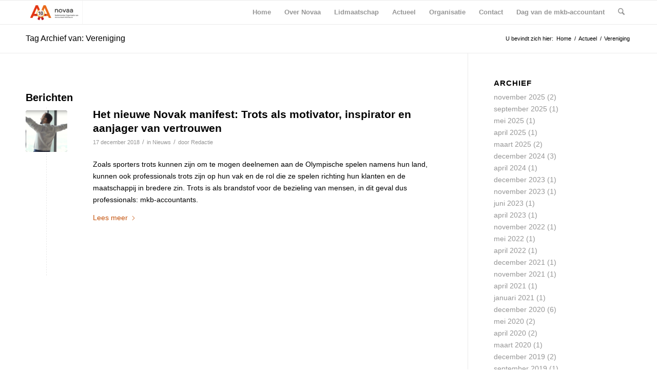

--- FILE ---
content_type: text/html; charset=utf-8
request_url: https://www.google.com/recaptcha/api2/anchor?ar=1&k=6Lc3P1gjAAAAAJu1gPVsqQQdO4fnOnAX9DpQ1hzM&co=aHR0cHM6Ly9ub3ZhYS5udTo0NDM.&hl=nl&v=N67nZn4AqZkNcbeMu4prBgzg&size=invisible&anchor-ms=20000&execute-ms=30000&cb=aibsgucd26cv
body_size: 48595
content:
<!DOCTYPE HTML><html dir="ltr" lang="nl"><head><meta http-equiv="Content-Type" content="text/html; charset=UTF-8">
<meta http-equiv="X-UA-Compatible" content="IE=edge">
<title>reCAPTCHA</title>
<style type="text/css">
/* cyrillic-ext */
@font-face {
  font-family: 'Roboto';
  font-style: normal;
  font-weight: 400;
  font-stretch: 100%;
  src: url(//fonts.gstatic.com/s/roboto/v48/KFO7CnqEu92Fr1ME7kSn66aGLdTylUAMa3GUBHMdazTgWw.woff2) format('woff2');
  unicode-range: U+0460-052F, U+1C80-1C8A, U+20B4, U+2DE0-2DFF, U+A640-A69F, U+FE2E-FE2F;
}
/* cyrillic */
@font-face {
  font-family: 'Roboto';
  font-style: normal;
  font-weight: 400;
  font-stretch: 100%;
  src: url(//fonts.gstatic.com/s/roboto/v48/KFO7CnqEu92Fr1ME7kSn66aGLdTylUAMa3iUBHMdazTgWw.woff2) format('woff2');
  unicode-range: U+0301, U+0400-045F, U+0490-0491, U+04B0-04B1, U+2116;
}
/* greek-ext */
@font-face {
  font-family: 'Roboto';
  font-style: normal;
  font-weight: 400;
  font-stretch: 100%;
  src: url(//fonts.gstatic.com/s/roboto/v48/KFO7CnqEu92Fr1ME7kSn66aGLdTylUAMa3CUBHMdazTgWw.woff2) format('woff2');
  unicode-range: U+1F00-1FFF;
}
/* greek */
@font-face {
  font-family: 'Roboto';
  font-style: normal;
  font-weight: 400;
  font-stretch: 100%;
  src: url(//fonts.gstatic.com/s/roboto/v48/KFO7CnqEu92Fr1ME7kSn66aGLdTylUAMa3-UBHMdazTgWw.woff2) format('woff2');
  unicode-range: U+0370-0377, U+037A-037F, U+0384-038A, U+038C, U+038E-03A1, U+03A3-03FF;
}
/* math */
@font-face {
  font-family: 'Roboto';
  font-style: normal;
  font-weight: 400;
  font-stretch: 100%;
  src: url(//fonts.gstatic.com/s/roboto/v48/KFO7CnqEu92Fr1ME7kSn66aGLdTylUAMawCUBHMdazTgWw.woff2) format('woff2');
  unicode-range: U+0302-0303, U+0305, U+0307-0308, U+0310, U+0312, U+0315, U+031A, U+0326-0327, U+032C, U+032F-0330, U+0332-0333, U+0338, U+033A, U+0346, U+034D, U+0391-03A1, U+03A3-03A9, U+03B1-03C9, U+03D1, U+03D5-03D6, U+03F0-03F1, U+03F4-03F5, U+2016-2017, U+2034-2038, U+203C, U+2040, U+2043, U+2047, U+2050, U+2057, U+205F, U+2070-2071, U+2074-208E, U+2090-209C, U+20D0-20DC, U+20E1, U+20E5-20EF, U+2100-2112, U+2114-2115, U+2117-2121, U+2123-214F, U+2190, U+2192, U+2194-21AE, U+21B0-21E5, U+21F1-21F2, U+21F4-2211, U+2213-2214, U+2216-22FF, U+2308-230B, U+2310, U+2319, U+231C-2321, U+2336-237A, U+237C, U+2395, U+239B-23B7, U+23D0, U+23DC-23E1, U+2474-2475, U+25AF, U+25B3, U+25B7, U+25BD, U+25C1, U+25CA, U+25CC, U+25FB, U+266D-266F, U+27C0-27FF, U+2900-2AFF, U+2B0E-2B11, U+2B30-2B4C, U+2BFE, U+3030, U+FF5B, U+FF5D, U+1D400-1D7FF, U+1EE00-1EEFF;
}
/* symbols */
@font-face {
  font-family: 'Roboto';
  font-style: normal;
  font-weight: 400;
  font-stretch: 100%;
  src: url(//fonts.gstatic.com/s/roboto/v48/KFO7CnqEu92Fr1ME7kSn66aGLdTylUAMaxKUBHMdazTgWw.woff2) format('woff2');
  unicode-range: U+0001-000C, U+000E-001F, U+007F-009F, U+20DD-20E0, U+20E2-20E4, U+2150-218F, U+2190, U+2192, U+2194-2199, U+21AF, U+21E6-21F0, U+21F3, U+2218-2219, U+2299, U+22C4-22C6, U+2300-243F, U+2440-244A, U+2460-24FF, U+25A0-27BF, U+2800-28FF, U+2921-2922, U+2981, U+29BF, U+29EB, U+2B00-2BFF, U+4DC0-4DFF, U+FFF9-FFFB, U+10140-1018E, U+10190-1019C, U+101A0, U+101D0-101FD, U+102E0-102FB, U+10E60-10E7E, U+1D2C0-1D2D3, U+1D2E0-1D37F, U+1F000-1F0FF, U+1F100-1F1AD, U+1F1E6-1F1FF, U+1F30D-1F30F, U+1F315, U+1F31C, U+1F31E, U+1F320-1F32C, U+1F336, U+1F378, U+1F37D, U+1F382, U+1F393-1F39F, U+1F3A7-1F3A8, U+1F3AC-1F3AF, U+1F3C2, U+1F3C4-1F3C6, U+1F3CA-1F3CE, U+1F3D4-1F3E0, U+1F3ED, U+1F3F1-1F3F3, U+1F3F5-1F3F7, U+1F408, U+1F415, U+1F41F, U+1F426, U+1F43F, U+1F441-1F442, U+1F444, U+1F446-1F449, U+1F44C-1F44E, U+1F453, U+1F46A, U+1F47D, U+1F4A3, U+1F4B0, U+1F4B3, U+1F4B9, U+1F4BB, U+1F4BF, U+1F4C8-1F4CB, U+1F4D6, U+1F4DA, U+1F4DF, U+1F4E3-1F4E6, U+1F4EA-1F4ED, U+1F4F7, U+1F4F9-1F4FB, U+1F4FD-1F4FE, U+1F503, U+1F507-1F50B, U+1F50D, U+1F512-1F513, U+1F53E-1F54A, U+1F54F-1F5FA, U+1F610, U+1F650-1F67F, U+1F687, U+1F68D, U+1F691, U+1F694, U+1F698, U+1F6AD, U+1F6B2, U+1F6B9-1F6BA, U+1F6BC, U+1F6C6-1F6CF, U+1F6D3-1F6D7, U+1F6E0-1F6EA, U+1F6F0-1F6F3, U+1F6F7-1F6FC, U+1F700-1F7FF, U+1F800-1F80B, U+1F810-1F847, U+1F850-1F859, U+1F860-1F887, U+1F890-1F8AD, U+1F8B0-1F8BB, U+1F8C0-1F8C1, U+1F900-1F90B, U+1F93B, U+1F946, U+1F984, U+1F996, U+1F9E9, U+1FA00-1FA6F, U+1FA70-1FA7C, U+1FA80-1FA89, U+1FA8F-1FAC6, U+1FACE-1FADC, U+1FADF-1FAE9, U+1FAF0-1FAF8, U+1FB00-1FBFF;
}
/* vietnamese */
@font-face {
  font-family: 'Roboto';
  font-style: normal;
  font-weight: 400;
  font-stretch: 100%;
  src: url(//fonts.gstatic.com/s/roboto/v48/KFO7CnqEu92Fr1ME7kSn66aGLdTylUAMa3OUBHMdazTgWw.woff2) format('woff2');
  unicode-range: U+0102-0103, U+0110-0111, U+0128-0129, U+0168-0169, U+01A0-01A1, U+01AF-01B0, U+0300-0301, U+0303-0304, U+0308-0309, U+0323, U+0329, U+1EA0-1EF9, U+20AB;
}
/* latin-ext */
@font-face {
  font-family: 'Roboto';
  font-style: normal;
  font-weight: 400;
  font-stretch: 100%;
  src: url(//fonts.gstatic.com/s/roboto/v48/KFO7CnqEu92Fr1ME7kSn66aGLdTylUAMa3KUBHMdazTgWw.woff2) format('woff2');
  unicode-range: U+0100-02BA, U+02BD-02C5, U+02C7-02CC, U+02CE-02D7, U+02DD-02FF, U+0304, U+0308, U+0329, U+1D00-1DBF, U+1E00-1E9F, U+1EF2-1EFF, U+2020, U+20A0-20AB, U+20AD-20C0, U+2113, U+2C60-2C7F, U+A720-A7FF;
}
/* latin */
@font-face {
  font-family: 'Roboto';
  font-style: normal;
  font-weight: 400;
  font-stretch: 100%;
  src: url(//fonts.gstatic.com/s/roboto/v48/KFO7CnqEu92Fr1ME7kSn66aGLdTylUAMa3yUBHMdazQ.woff2) format('woff2');
  unicode-range: U+0000-00FF, U+0131, U+0152-0153, U+02BB-02BC, U+02C6, U+02DA, U+02DC, U+0304, U+0308, U+0329, U+2000-206F, U+20AC, U+2122, U+2191, U+2193, U+2212, U+2215, U+FEFF, U+FFFD;
}
/* cyrillic-ext */
@font-face {
  font-family: 'Roboto';
  font-style: normal;
  font-weight: 500;
  font-stretch: 100%;
  src: url(//fonts.gstatic.com/s/roboto/v48/KFO7CnqEu92Fr1ME7kSn66aGLdTylUAMa3GUBHMdazTgWw.woff2) format('woff2');
  unicode-range: U+0460-052F, U+1C80-1C8A, U+20B4, U+2DE0-2DFF, U+A640-A69F, U+FE2E-FE2F;
}
/* cyrillic */
@font-face {
  font-family: 'Roboto';
  font-style: normal;
  font-weight: 500;
  font-stretch: 100%;
  src: url(//fonts.gstatic.com/s/roboto/v48/KFO7CnqEu92Fr1ME7kSn66aGLdTylUAMa3iUBHMdazTgWw.woff2) format('woff2');
  unicode-range: U+0301, U+0400-045F, U+0490-0491, U+04B0-04B1, U+2116;
}
/* greek-ext */
@font-face {
  font-family: 'Roboto';
  font-style: normal;
  font-weight: 500;
  font-stretch: 100%;
  src: url(//fonts.gstatic.com/s/roboto/v48/KFO7CnqEu92Fr1ME7kSn66aGLdTylUAMa3CUBHMdazTgWw.woff2) format('woff2');
  unicode-range: U+1F00-1FFF;
}
/* greek */
@font-face {
  font-family: 'Roboto';
  font-style: normal;
  font-weight: 500;
  font-stretch: 100%;
  src: url(//fonts.gstatic.com/s/roboto/v48/KFO7CnqEu92Fr1ME7kSn66aGLdTylUAMa3-UBHMdazTgWw.woff2) format('woff2');
  unicode-range: U+0370-0377, U+037A-037F, U+0384-038A, U+038C, U+038E-03A1, U+03A3-03FF;
}
/* math */
@font-face {
  font-family: 'Roboto';
  font-style: normal;
  font-weight: 500;
  font-stretch: 100%;
  src: url(//fonts.gstatic.com/s/roboto/v48/KFO7CnqEu92Fr1ME7kSn66aGLdTylUAMawCUBHMdazTgWw.woff2) format('woff2');
  unicode-range: U+0302-0303, U+0305, U+0307-0308, U+0310, U+0312, U+0315, U+031A, U+0326-0327, U+032C, U+032F-0330, U+0332-0333, U+0338, U+033A, U+0346, U+034D, U+0391-03A1, U+03A3-03A9, U+03B1-03C9, U+03D1, U+03D5-03D6, U+03F0-03F1, U+03F4-03F5, U+2016-2017, U+2034-2038, U+203C, U+2040, U+2043, U+2047, U+2050, U+2057, U+205F, U+2070-2071, U+2074-208E, U+2090-209C, U+20D0-20DC, U+20E1, U+20E5-20EF, U+2100-2112, U+2114-2115, U+2117-2121, U+2123-214F, U+2190, U+2192, U+2194-21AE, U+21B0-21E5, U+21F1-21F2, U+21F4-2211, U+2213-2214, U+2216-22FF, U+2308-230B, U+2310, U+2319, U+231C-2321, U+2336-237A, U+237C, U+2395, U+239B-23B7, U+23D0, U+23DC-23E1, U+2474-2475, U+25AF, U+25B3, U+25B7, U+25BD, U+25C1, U+25CA, U+25CC, U+25FB, U+266D-266F, U+27C0-27FF, U+2900-2AFF, U+2B0E-2B11, U+2B30-2B4C, U+2BFE, U+3030, U+FF5B, U+FF5D, U+1D400-1D7FF, U+1EE00-1EEFF;
}
/* symbols */
@font-face {
  font-family: 'Roboto';
  font-style: normal;
  font-weight: 500;
  font-stretch: 100%;
  src: url(//fonts.gstatic.com/s/roboto/v48/KFO7CnqEu92Fr1ME7kSn66aGLdTylUAMaxKUBHMdazTgWw.woff2) format('woff2');
  unicode-range: U+0001-000C, U+000E-001F, U+007F-009F, U+20DD-20E0, U+20E2-20E4, U+2150-218F, U+2190, U+2192, U+2194-2199, U+21AF, U+21E6-21F0, U+21F3, U+2218-2219, U+2299, U+22C4-22C6, U+2300-243F, U+2440-244A, U+2460-24FF, U+25A0-27BF, U+2800-28FF, U+2921-2922, U+2981, U+29BF, U+29EB, U+2B00-2BFF, U+4DC0-4DFF, U+FFF9-FFFB, U+10140-1018E, U+10190-1019C, U+101A0, U+101D0-101FD, U+102E0-102FB, U+10E60-10E7E, U+1D2C0-1D2D3, U+1D2E0-1D37F, U+1F000-1F0FF, U+1F100-1F1AD, U+1F1E6-1F1FF, U+1F30D-1F30F, U+1F315, U+1F31C, U+1F31E, U+1F320-1F32C, U+1F336, U+1F378, U+1F37D, U+1F382, U+1F393-1F39F, U+1F3A7-1F3A8, U+1F3AC-1F3AF, U+1F3C2, U+1F3C4-1F3C6, U+1F3CA-1F3CE, U+1F3D4-1F3E0, U+1F3ED, U+1F3F1-1F3F3, U+1F3F5-1F3F7, U+1F408, U+1F415, U+1F41F, U+1F426, U+1F43F, U+1F441-1F442, U+1F444, U+1F446-1F449, U+1F44C-1F44E, U+1F453, U+1F46A, U+1F47D, U+1F4A3, U+1F4B0, U+1F4B3, U+1F4B9, U+1F4BB, U+1F4BF, U+1F4C8-1F4CB, U+1F4D6, U+1F4DA, U+1F4DF, U+1F4E3-1F4E6, U+1F4EA-1F4ED, U+1F4F7, U+1F4F9-1F4FB, U+1F4FD-1F4FE, U+1F503, U+1F507-1F50B, U+1F50D, U+1F512-1F513, U+1F53E-1F54A, U+1F54F-1F5FA, U+1F610, U+1F650-1F67F, U+1F687, U+1F68D, U+1F691, U+1F694, U+1F698, U+1F6AD, U+1F6B2, U+1F6B9-1F6BA, U+1F6BC, U+1F6C6-1F6CF, U+1F6D3-1F6D7, U+1F6E0-1F6EA, U+1F6F0-1F6F3, U+1F6F7-1F6FC, U+1F700-1F7FF, U+1F800-1F80B, U+1F810-1F847, U+1F850-1F859, U+1F860-1F887, U+1F890-1F8AD, U+1F8B0-1F8BB, U+1F8C0-1F8C1, U+1F900-1F90B, U+1F93B, U+1F946, U+1F984, U+1F996, U+1F9E9, U+1FA00-1FA6F, U+1FA70-1FA7C, U+1FA80-1FA89, U+1FA8F-1FAC6, U+1FACE-1FADC, U+1FADF-1FAE9, U+1FAF0-1FAF8, U+1FB00-1FBFF;
}
/* vietnamese */
@font-face {
  font-family: 'Roboto';
  font-style: normal;
  font-weight: 500;
  font-stretch: 100%;
  src: url(//fonts.gstatic.com/s/roboto/v48/KFO7CnqEu92Fr1ME7kSn66aGLdTylUAMa3OUBHMdazTgWw.woff2) format('woff2');
  unicode-range: U+0102-0103, U+0110-0111, U+0128-0129, U+0168-0169, U+01A0-01A1, U+01AF-01B0, U+0300-0301, U+0303-0304, U+0308-0309, U+0323, U+0329, U+1EA0-1EF9, U+20AB;
}
/* latin-ext */
@font-face {
  font-family: 'Roboto';
  font-style: normal;
  font-weight: 500;
  font-stretch: 100%;
  src: url(//fonts.gstatic.com/s/roboto/v48/KFO7CnqEu92Fr1ME7kSn66aGLdTylUAMa3KUBHMdazTgWw.woff2) format('woff2');
  unicode-range: U+0100-02BA, U+02BD-02C5, U+02C7-02CC, U+02CE-02D7, U+02DD-02FF, U+0304, U+0308, U+0329, U+1D00-1DBF, U+1E00-1E9F, U+1EF2-1EFF, U+2020, U+20A0-20AB, U+20AD-20C0, U+2113, U+2C60-2C7F, U+A720-A7FF;
}
/* latin */
@font-face {
  font-family: 'Roboto';
  font-style: normal;
  font-weight: 500;
  font-stretch: 100%;
  src: url(//fonts.gstatic.com/s/roboto/v48/KFO7CnqEu92Fr1ME7kSn66aGLdTylUAMa3yUBHMdazQ.woff2) format('woff2');
  unicode-range: U+0000-00FF, U+0131, U+0152-0153, U+02BB-02BC, U+02C6, U+02DA, U+02DC, U+0304, U+0308, U+0329, U+2000-206F, U+20AC, U+2122, U+2191, U+2193, U+2212, U+2215, U+FEFF, U+FFFD;
}
/* cyrillic-ext */
@font-face {
  font-family: 'Roboto';
  font-style: normal;
  font-weight: 900;
  font-stretch: 100%;
  src: url(//fonts.gstatic.com/s/roboto/v48/KFO7CnqEu92Fr1ME7kSn66aGLdTylUAMa3GUBHMdazTgWw.woff2) format('woff2');
  unicode-range: U+0460-052F, U+1C80-1C8A, U+20B4, U+2DE0-2DFF, U+A640-A69F, U+FE2E-FE2F;
}
/* cyrillic */
@font-face {
  font-family: 'Roboto';
  font-style: normal;
  font-weight: 900;
  font-stretch: 100%;
  src: url(//fonts.gstatic.com/s/roboto/v48/KFO7CnqEu92Fr1ME7kSn66aGLdTylUAMa3iUBHMdazTgWw.woff2) format('woff2');
  unicode-range: U+0301, U+0400-045F, U+0490-0491, U+04B0-04B1, U+2116;
}
/* greek-ext */
@font-face {
  font-family: 'Roboto';
  font-style: normal;
  font-weight: 900;
  font-stretch: 100%;
  src: url(//fonts.gstatic.com/s/roboto/v48/KFO7CnqEu92Fr1ME7kSn66aGLdTylUAMa3CUBHMdazTgWw.woff2) format('woff2');
  unicode-range: U+1F00-1FFF;
}
/* greek */
@font-face {
  font-family: 'Roboto';
  font-style: normal;
  font-weight: 900;
  font-stretch: 100%;
  src: url(//fonts.gstatic.com/s/roboto/v48/KFO7CnqEu92Fr1ME7kSn66aGLdTylUAMa3-UBHMdazTgWw.woff2) format('woff2');
  unicode-range: U+0370-0377, U+037A-037F, U+0384-038A, U+038C, U+038E-03A1, U+03A3-03FF;
}
/* math */
@font-face {
  font-family: 'Roboto';
  font-style: normal;
  font-weight: 900;
  font-stretch: 100%;
  src: url(//fonts.gstatic.com/s/roboto/v48/KFO7CnqEu92Fr1ME7kSn66aGLdTylUAMawCUBHMdazTgWw.woff2) format('woff2');
  unicode-range: U+0302-0303, U+0305, U+0307-0308, U+0310, U+0312, U+0315, U+031A, U+0326-0327, U+032C, U+032F-0330, U+0332-0333, U+0338, U+033A, U+0346, U+034D, U+0391-03A1, U+03A3-03A9, U+03B1-03C9, U+03D1, U+03D5-03D6, U+03F0-03F1, U+03F4-03F5, U+2016-2017, U+2034-2038, U+203C, U+2040, U+2043, U+2047, U+2050, U+2057, U+205F, U+2070-2071, U+2074-208E, U+2090-209C, U+20D0-20DC, U+20E1, U+20E5-20EF, U+2100-2112, U+2114-2115, U+2117-2121, U+2123-214F, U+2190, U+2192, U+2194-21AE, U+21B0-21E5, U+21F1-21F2, U+21F4-2211, U+2213-2214, U+2216-22FF, U+2308-230B, U+2310, U+2319, U+231C-2321, U+2336-237A, U+237C, U+2395, U+239B-23B7, U+23D0, U+23DC-23E1, U+2474-2475, U+25AF, U+25B3, U+25B7, U+25BD, U+25C1, U+25CA, U+25CC, U+25FB, U+266D-266F, U+27C0-27FF, U+2900-2AFF, U+2B0E-2B11, U+2B30-2B4C, U+2BFE, U+3030, U+FF5B, U+FF5D, U+1D400-1D7FF, U+1EE00-1EEFF;
}
/* symbols */
@font-face {
  font-family: 'Roboto';
  font-style: normal;
  font-weight: 900;
  font-stretch: 100%;
  src: url(//fonts.gstatic.com/s/roboto/v48/KFO7CnqEu92Fr1ME7kSn66aGLdTylUAMaxKUBHMdazTgWw.woff2) format('woff2');
  unicode-range: U+0001-000C, U+000E-001F, U+007F-009F, U+20DD-20E0, U+20E2-20E4, U+2150-218F, U+2190, U+2192, U+2194-2199, U+21AF, U+21E6-21F0, U+21F3, U+2218-2219, U+2299, U+22C4-22C6, U+2300-243F, U+2440-244A, U+2460-24FF, U+25A0-27BF, U+2800-28FF, U+2921-2922, U+2981, U+29BF, U+29EB, U+2B00-2BFF, U+4DC0-4DFF, U+FFF9-FFFB, U+10140-1018E, U+10190-1019C, U+101A0, U+101D0-101FD, U+102E0-102FB, U+10E60-10E7E, U+1D2C0-1D2D3, U+1D2E0-1D37F, U+1F000-1F0FF, U+1F100-1F1AD, U+1F1E6-1F1FF, U+1F30D-1F30F, U+1F315, U+1F31C, U+1F31E, U+1F320-1F32C, U+1F336, U+1F378, U+1F37D, U+1F382, U+1F393-1F39F, U+1F3A7-1F3A8, U+1F3AC-1F3AF, U+1F3C2, U+1F3C4-1F3C6, U+1F3CA-1F3CE, U+1F3D4-1F3E0, U+1F3ED, U+1F3F1-1F3F3, U+1F3F5-1F3F7, U+1F408, U+1F415, U+1F41F, U+1F426, U+1F43F, U+1F441-1F442, U+1F444, U+1F446-1F449, U+1F44C-1F44E, U+1F453, U+1F46A, U+1F47D, U+1F4A3, U+1F4B0, U+1F4B3, U+1F4B9, U+1F4BB, U+1F4BF, U+1F4C8-1F4CB, U+1F4D6, U+1F4DA, U+1F4DF, U+1F4E3-1F4E6, U+1F4EA-1F4ED, U+1F4F7, U+1F4F9-1F4FB, U+1F4FD-1F4FE, U+1F503, U+1F507-1F50B, U+1F50D, U+1F512-1F513, U+1F53E-1F54A, U+1F54F-1F5FA, U+1F610, U+1F650-1F67F, U+1F687, U+1F68D, U+1F691, U+1F694, U+1F698, U+1F6AD, U+1F6B2, U+1F6B9-1F6BA, U+1F6BC, U+1F6C6-1F6CF, U+1F6D3-1F6D7, U+1F6E0-1F6EA, U+1F6F0-1F6F3, U+1F6F7-1F6FC, U+1F700-1F7FF, U+1F800-1F80B, U+1F810-1F847, U+1F850-1F859, U+1F860-1F887, U+1F890-1F8AD, U+1F8B0-1F8BB, U+1F8C0-1F8C1, U+1F900-1F90B, U+1F93B, U+1F946, U+1F984, U+1F996, U+1F9E9, U+1FA00-1FA6F, U+1FA70-1FA7C, U+1FA80-1FA89, U+1FA8F-1FAC6, U+1FACE-1FADC, U+1FADF-1FAE9, U+1FAF0-1FAF8, U+1FB00-1FBFF;
}
/* vietnamese */
@font-face {
  font-family: 'Roboto';
  font-style: normal;
  font-weight: 900;
  font-stretch: 100%;
  src: url(//fonts.gstatic.com/s/roboto/v48/KFO7CnqEu92Fr1ME7kSn66aGLdTylUAMa3OUBHMdazTgWw.woff2) format('woff2');
  unicode-range: U+0102-0103, U+0110-0111, U+0128-0129, U+0168-0169, U+01A0-01A1, U+01AF-01B0, U+0300-0301, U+0303-0304, U+0308-0309, U+0323, U+0329, U+1EA0-1EF9, U+20AB;
}
/* latin-ext */
@font-face {
  font-family: 'Roboto';
  font-style: normal;
  font-weight: 900;
  font-stretch: 100%;
  src: url(//fonts.gstatic.com/s/roboto/v48/KFO7CnqEu92Fr1ME7kSn66aGLdTylUAMa3KUBHMdazTgWw.woff2) format('woff2');
  unicode-range: U+0100-02BA, U+02BD-02C5, U+02C7-02CC, U+02CE-02D7, U+02DD-02FF, U+0304, U+0308, U+0329, U+1D00-1DBF, U+1E00-1E9F, U+1EF2-1EFF, U+2020, U+20A0-20AB, U+20AD-20C0, U+2113, U+2C60-2C7F, U+A720-A7FF;
}
/* latin */
@font-face {
  font-family: 'Roboto';
  font-style: normal;
  font-weight: 900;
  font-stretch: 100%;
  src: url(//fonts.gstatic.com/s/roboto/v48/KFO7CnqEu92Fr1ME7kSn66aGLdTylUAMa3yUBHMdazQ.woff2) format('woff2');
  unicode-range: U+0000-00FF, U+0131, U+0152-0153, U+02BB-02BC, U+02C6, U+02DA, U+02DC, U+0304, U+0308, U+0329, U+2000-206F, U+20AC, U+2122, U+2191, U+2193, U+2212, U+2215, U+FEFF, U+FFFD;
}

</style>
<link rel="stylesheet" type="text/css" href="https://www.gstatic.com/recaptcha/releases/N67nZn4AqZkNcbeMu4prBgzg/styles__ltr.css">
<script nonce="i_MshpZxIkXvTql4gyUZaA" type="text/javascript">window['__recaptcha_api'] = 'https://www.google.com/recaptcha/api2/';</script>
<script type="text/javascript" src="https://www.gstatic.com/recaptcha/releases/N67nZn4AqZkNcbeMu4prBgzg/recaptcha__nl.js" nonce="i_MshpZxIkXvTql4gyUZaA">
      
    </script></head>
<body><div id="rc-anchor-alert" class="rc-anchor-alert"></div>
<input type="hidden" id="recaptcha-token" value="[base64]">
<script type="text/javascript" nonce="i_MshpZxIkXvTql4gyUZaA">
      recaptcha.anchor.Main.init("[\x22ainput\x22,[\x22bgdata\x22,\x22\x22,\[base64]/[base64]/[base64]/bmV3IHJbeF0oY1swXSk6RT09Mj9uZXcgclt4XShjWzBdLGNbMV0pOkU9PTM/bmV3IHJbeF0oY1swXSxjWzFdLGNbMl0pOkU9PTQ/[base64]/[base64]/[base64]/[base64]/[base64]/[base64]/[base64]/[base64]\x22,\[base64]\x22,\x22IsKEED8uw5DCunNPwogvwq9OK1dNTn3DkMOlwptPVzhZw4vCuAHDtBTDkRgwMFVKFSQRwoBIw6PCqsOcwo/[base64]/[base64]/[base64]/[base64]/DnhpcZsKKwpxuchLDq8OBZmFsw59lb8OmDMOwSQx9w7cfBsOsw5LCuMKwXwvCrcOsEGgdw6MKRwN0VsK6wozCkkxnEsO/w5bCqMK7wo/DuhHCq8OKwobDkMOzV8OuwoHDkMOrDMKawpXDjsONw4Q8a8Olwqg3w6vDnyhmwpE6w58ywqE5XCvCmWxPw5E/[base64]/[base64]/[base64]/w5xBw5FKWcOYw7MjwonCvsKoPHrDlcOtaMKZCMKhw6jDlMOFw4nCpxvDki4tLRjCkmVUW3vCpMOUw6JvwqbDlcKzw43DmggAw6sWJl/Cum8ewpjDqzXCkUNzwqPDkXjDgkPCosKcw78ZKcKCNsKXw7bDkMKRVUQ3w5/CtcOYNQpHLcKHNgvDsmVXwqzDnWABZ8KHwp4PCjjCmSdyw4vDhsKRwpwCwrBSwo7Cp8O/wqRpCkrCqRRZwpB3w5bDtMOWd8Oqw7XDmMK4Ki9ww4M/O8KhBzfDgGtqd2XCtcKid27Di8K7wq3DnjJ1w7jCg8O+wqICw5PDhcKKw6rCpsK/acKvVhIbUsOCw75WGGrCncK+wozDrl3Cu8Onw6DCucOUTkJiODLCizTDgsKIHgvDkTLDqwbDqsOBw5h3wqpUw4/CuMKawpbCpMKjVF/[base64]/DmyPDhMKGw4bCj8Ofw64LCMOLwpHCssKALcOKwplgwpvDusKcwqjCjcKJOz8DwpJFXk3Dun/[base64]/CpMOtRsOHw7sES8OxSmzCgcK/woDCujvCtjk/[base64]/DqhLDrsOFScKbMl3Dv8Kpw5vCkkclw78ZTcOyw68Vw4daNMKIUcO5wpBXDWwYIcOZw7JtdMK2w5fCj8O3CsOhO8ONwpLCt250JA0Sw54rWV/DhQjDvnUQwrzDnVlIVsO2w5jClcOdwph6w73CpWxGDsKtdsKZwoRkw4nDvsOAwqTCssOlw5DCvcKiMW3CsgAleMOGGw1hRcONZ8KAwojDh8KwZg3CqC3DrQbCsE5Cwo9Iw7klD8OwwpfDlmYJHlxJw40zOBhBworDmkppw7YXw5h3wrxyBMOMezYXwq/DqlvCrcOPwrPCjcO1wqxLZQjCj0MZw4nClMOqwo0FwoIHwrDDkE7Dq2jDnsOadcKjwrwTWxRQQMO+acK8TyV1XFZaZcOiJMOmXsOxw4ZAC1t+wp/CisK/[base64]/WU0xw4JTw47CiGECZBJrw5hbUMKsB8KEwrfDrsKXw7xyw7jCmBTDm8KgwqQHZcKfwqtrwqN8Ak4Tw5FSdcKjNDXDm8OBDsO4UsK3OcOaFsO9dinDvsOSS8OXwqQjYjd1wo7CiEPCpX/[base64]/eXkTHcKcO2VRf2LCrUxLCcKPw7MiScOpY1XCq2AoCCXDnsO1wojDosODw4fCl0rCjMKJGmnCh8OIw7TDh8KOw4JJI3I2w4weDcKxwp0+w6kdD8K2DzXDrcKdw5jDm8OvwqXDsRZww6I9OsOMw5/DigfDjsObN8Oaw48ew4MMw6VzwqdcWXbDvU8jw6kqa8OIw6ZcOsKYTsOuHBxhw5bDlTbCvVDDnGXDtTvDlHXDnF9zDwDCmwjDnldhE8Krw4A3w5V/[base64]/[base64]/KlhtC23CkU3Ch8KWwqDDqCYLwppEw5nDtz/[base64]/[base64]/[base64]/NEhnwpwbPi/[base64]/Cp8KrwoImW8ORHjjDisOqwqtEwrfCnS/ChsOmwqQXH1ERw5TDocOpwoBSBhUNw7HCj2LDo8OATsKvwrnCtmN9w5RQwroVw73CksK3w5ZbZAvDsm/DjCvDisOTccKywoRNw6vCusOxeQ3ClW/DnmbCrWXDocOvcsOfKcK3W1DCv8K6w63CvsKKcsK6wqPCpsK6ScKlQcKmfMOuw5ZtW8OOA8OUw5/CkMKZwqEJwqVDw74zw5wGw5HClMKJw4/CuMKtTj8oAwNQXm15wocgw4nCq8Oqw6nCpm7CscK3Rikmw5RpfEp0w4VWFXvCpxHDsil2wp8nw5AKwrYpw41Cw7HCjFRSaMOiw6XCqy9nwo7CnmXDiMKxIcK7w5DDh8KYwqvDicOnwrXDuAvCpHt7w6/[base64]/[base64]/wqbCi2rDgsODCxjDrEYCVcKJWcKnZVHCgRPDr2bDikAzesKbwrDCsA8VMD9Kdi09eU03w6JFLjTCgXrDq8Kvw53CmkIuMEXDnUR/K2XDjMK4w5srT8OSXHYNwqIXRndgwprDm8OGw7jCgDovwoVTemUwwrxUw7nDmgRowo1lEcKDwqXCqsOsw7M4w65rMcOLwrXDnMK6NcO5wpvDhH/Dii7Cn8OvwrnDvDw1HwB+woHDuGHDjcK6EBnCgg1hw57DtSLCjC4+w4p6woLDvsOEwp5ywqLClQ3DoMOdwog5MSsiwrAJBsOVw5rCv0nDuEPCrBjClcOAw7d8wonDgcOnw6/[base64]/wobDkVctKMKTcsOJJsK0w6PDqWxxVsKmDcOfa1rCk0rDh17DqURdYFDCtxMuw5vDilXCnHMfVMKaw4LDv8ONw7bCrARGWMOZDgYIw69Aw5TCiwzCsMK2w4AXw53DlcOFS8O+U8KATMKlDMOMwrILPcOhO3V6WMOHw6fCrcO5wrTCicKmw7HCvMOSIkE/AkzCrsOwEmVCdQVmXDlGwojCt8KKHRHCiMOBKGHCoUgXwqM4wq3DtsK9w71yWsO6wrkuTUbCqsOZw5REfRXDnlhKw7rCi8Oow4zCtTXCk1nDn8KEwps0w5Y+JjoNw6zDuivCpMKowp5gw6LClcOPRMOEwptPwqBPwp3CoU/DocKWBlTDj8KNw6nDi8OHAsKxw7tiw6kLQXJgOB1aQD7DrUwgw5EKw4rCk8K+w6/Dh8K4ccOEwopRcsOkYMOlw4rCli5IMSDDuifDhlLDscOmw6TDi8OkwoxOw7EMfxHCqA7Cv3bClRLDv8OhwopYOsKNwqY/ScKOKMOtKsOFw5/Cs8Ojw5h/[base64]/CtcOlw7kCw5XDu37CkcOKw43DlzsfcMKxwqXDu0J3wpkifcO2w6MXJ8KuFyNow7UcOcOaExRZw6kXw6JrwqpRcmJYEhjCu8OIXQzCuxkHw4/DsMK5w4TDnXvDtEDCp8K3w5wnw4HDp1ZrBsOCwq8Pw4fCiTzDoxvDlsOAw4HCqzXCtMOMwrPDo23DicOEw7XCssKIwrzDqXMPUMOyw64Dw6fCpsOoX23CoMOnU3rDrCPDkwIwwp7CsQHDlFrDtMKUHGHCjMKGwptAaMKXMS5qIgbDmk4zwr5/ExrDq27DjcOEw4MZwrduw742HsO8wrhFbsKpwrwCMDoFw5jDicOkAMOzQGQ/wpNDGsKewrQgYh1AwonCm8OPw6YsEkLChMObRMO9wrHDisKnw4LDvgfCq8KANCzDl1PCpmzCnmFaD8Oyw4bChWvDols7WlHDkhYbwpHDhMOMD1Y1w6N/wolywpbCvMOPw6stwqA1wqfDqsKifsOqU8OhYsKCwr7Du8O0wrB4ZsOYZUxLw4LCg8K8Y3duJ0E4b3B7wqfCgX0RRVlaT2XDvAbDkgrClnwRwrPDqDclw6DCtA/CosOow4EBKS86G8KdOFvDm8K0wo53QinCpFAMw6zDjcOyU8OiK3XDgg8Kw4kLwok9CcOOJcOQw5XCr8OKwoAiKQJHVnDDqxTDrQ/CscOjwp8JEcKlwprDn3QqeVHDu0LCgsK6w7zDuS47w4PCh8O8HMO2L1kMw7fCiXkNwpwxVsKfwq/Dsy7Cq8OBw4BKPMOiwpLCqATDrXHDo8KkEHdhwoU0aFlOXMODwqoMMX3CvMOywoVlw5fDv8OzaRc5w6w8wqfDh8KTLRVCbcOUJgtYw7szwprDjE0+L8KLw6AOfUtHC2tgYV5Ww4tiP8O5McKpSAHCpsO+Tl7DvVjCm8KmbcO6A10lO8Opw5pCPcODczjDq8OjEMK/w5lewoE7IXnDkMOGEcK0Q0LDpMKDw685wpARw4HDl8K8w4N0aB4uGcK4wrQCJcO6w4Ifw4AKw4loGcKfA0jCssKFfMK4UsKhZz7CgcOrw4fCtcOgH0Vbw4/DsS9yHQLChVzDhgEpw5PDlyHCpTMoVl/CnlhkwoPDk8OPw7DDrzAGw7LDrcOQw7TDpDgfF8KGwolowoFHH8OALwbChsOpHcOmFVDCsMORwoQUwqEmJ8KLwo/CpgUKw6HCv8OPM3/CiAs7w6hMw7TDp8O7w7Mewr/CulMiw748w6czYnnCiMO/VcOzOsOtaMOUVsKeG0l/QjtafVXCpcOpw5HCq051wrF5w4/DnsOydMKZwqvCqC05wpFAX1vDpR/[base64]/GSUgM8O2w6vDs2YKKTjDlAnCmMObwqBww53DujXDk8OSRsOJwq3ChMO4w79Uwphdw7zDn8O0wqRIwqI0wqfCq8OCY8OhZsK1EEYxMcKjw7nCksOQEsKWw6/CjFDDicKyVxzDtMOhEzNQwqB6WsOVAMOOPsOEIsOPw7vDuCFYw7V8w6YKw7Uyw4XCgcKVwpbDnFjCimTDgGUOQsOrYsKIwolFwoHCmiDDscK6WMOdw7lfdCc1wpcFwpggMcKdw6MxKzE3w7vCmnUrQMOCS2/CrwJ5wpYWdQ/[base64]/ClsKkR1HCg13DsAcUwoPCswV+C8KScyRVHU14wo/[base64]/RF3DlHDClsKmwrbCuMK2WWkVwrLDnMK/wrw6wr04w5nDjUvCs8Kiw7I6w4Anw4E3w4VgLsKdL2bDgMOhwpTDlMOOF8KDw57DhTIXTMO6LnfCvlM7QcOcP8K6w7N8Y1ptwqUPwpnCj8K9SFDDosK8CcKhCcOow7zDnh95fMOow6hKQS7CrCnDum3DkcKLw50JDCTCtsO9wpDDvENnRMOww4/DjMKzemXDqMOPwpA5R3dFwrlLw6nDrcO1bsOOwonCr8O0w5siw5QYwqNRw6zCmsKvdcO6MULCq8KiGUw7aS3CtgBfMBfClMKBFcOSwoAQwoxGwolCw6XCk8K/wph4w4nCmsKsw752w4/Di8KDwo4zAcKSG8OvQcKUMWR9UznCj8OjNMOnw7TDocK3w4jCkkocwrbCnzY8DVnCu1fDm0PCtMOBQw/CicKIMiIxw7zCjMKCwod2TsKowqUgw4ggwpkyGwwyacOowphWwprConfDk8KIDhLCnhvDq8KxwqZUfWRiHD7CncOWWMOkb8K4CMOEwp4CwqrDqsOPLcOQwr4fOcO/IV3DoBN8wqTCg8O/[base64]/[base64]/DhQdBKhLCqMOmwpxReMKJw4HDt8Kzw5rCoxIMwqxnZSo5YEICw5kpwqppw5dBGcKbCcO6w4jDlV1hDcOXw53Dm8OVE3Nww4nCkn7DrGfDsz7DvcK/JQYHFcOgTcO3w45qwqTDmVPCi8O+wqrCs8Ofw5UrbmteasKTWS3CsMK/[base64]/CvAcYwphFQsKxUBbDjXLChcOewqTDrsOZbMKWwpUjwprDo8KVwrdzKMOxwr3DmsONGsKrJQbDkMOTMSDDl1Q9LsKNwpzCk8O0RcKITcK+w4rCn13DjxbDtTzCjQLChMO/[base64]/CjxzDgmVDRXhrOsKHwrwBH8OKw7PDnkHCscOCw75resO6E1HCtMK1DBYwVycCw79gwodtc1vDv8OCaU/DuMKuIUAowr9GJ8OowrXCowjChnnClwbCqcK2wojCpsO5ZMKET2/Dn3RRw6NjS8Ozw78Tw6gLIMOuLDDDisK5ScKpw7zDqsKgcl02DsKjw67DojFywq/Cp2vCm8OUEsOdEgHDpjvDuz7CgMOZLlvCs1Rswr53KmxvCMKBw41fBcK9w5/CvmLCiHHCrcK4w73DugZew5bDowQnNsOdwpDDiTPCmBB6w4/[base64]/IcOpwpbCoRPCsD9tXsOjDypnPMOBw5xWw7sFwr/CoMOUMTRTw6jCnm3DhMKDcyVWwr/CtDDCr8OYwqPCsXLChAd5InLDhycQLMOswrrCryLCtMO/[base64]/[base64]/GU3Dm2vDh0YEw4XDscO2U0zCvi44R2XDoCYyw4kZEMOiNw/DsADCocKbV2cuFFvCjFodw64dZn8QwpRVwp8TQWjDk8OZwp3ClmwiRcKDG8KeFcONd0RNJ8Kxb8OTwpw6woTDsh8RBhvDq2EAdcKrLWEmOg0oBTUDLjzCgmPDqELDlQINwpgLw7V1WcKIEVQzMcKyw7fCk8Ogwo/CsHhTw4kaWMOuXMOuV1/CpltCw65yF3DCsijChsOzw5TCqn9bbz7DtxhCeMOTwp5/EyZnS0kXVH9rK3fCo1bCssKwTBHCkwzDnTTCtADDtD/DgifCrRbDt8O1IsK3MmTDlMOGbWUNLhp/XB/Dg2ItZzVTZcKkw7LDr8ODRMOrY8OCGsK/YDovRHNdw6TCk8O0GGBuw5fDoXnCoMOjw4HDnFvCpGQxwoJGwqgDD8KuwpbDtV0FwqrDgE7CssKBecOuw5UtOMKvWmxNNMKgwqBAwp/DnDfDusOxw57Dk8K7w7QdwoPCvHTDtMO+GcKvw5XCkcO0wrbCqWDDuXw6aEPCrAMQw4Quw7zCuxPDmMKQw4TDggRcPcKnw47ClsKaLsO6w7ofw43DisKQw5XDsMOgw7TDq8OIbEYjWzRcw5NFecOMFsK8Yw9CAzdLw5LDv8OQwr9jwonDjzJJwrEBwqfDug/DmA9/wovDiFPDncKAfj9XWBvCvMKracO5wqgwfcKkwqrCjDjCtMKzHcOtNj/DgCcEwpDCngPCnGUdb8Kcw7LDgxPChcOjBcKXVnAEdcO7w7o1KgTCgwLChSt2JsOuPMO8w5PDji/DssKFbDDDqzTCqBk/PcKnwqXCgSHCpSjDlwnDiXTCjzzCkzUxChHChcO6BcOZwofDhcOrdxZAw7TDssObw7cCDydOEMKQwoQ5L8Ojw6h8w7jCv8KmEWMGwrrCtiEPw6fDhnp2wo0Jw4dGbHLDt8OEw7jCqcKSbi/Cv13DpcKQOsOSwodvX0nDpU3DukQjPsO/w49aSMKFcSrCsl3CtD9hw6hqDSnDicKJwpwtwqfDl2HDn3h9GSJ5OMOPRykJw5ZIaMODw5ltw4BREj5ww5okwp3CmsOfI8OlwrfCiCfDtxg7VE/[base64]/acO/Wk0oXsKgwpHCiQR4P8KlEMKWXMO/MzjDtQvDgsObwoDCj8K/wo7DoMOza8KgwqYlYMKBw74vwp/CryQZwqRrw63CjwLCvT9rO8OXD8OWc39tw4kuNsKHDsOJeAp4Ml7Cvl7DhBLDgCLCpsOTNsOPwqnCuFB3wo08U8OXLgrCr8OXw6NeeApww7IFw6Ndb8OwwpBILHDCiyU2wpl3wps0TGppw6nDjcKQdH/[base64]/GipFw71bwo8PXErDi8OdAcOAwqZyw45/wrchw58QwpMrw7DCslfCiEcvNMOAIzdsfcOACcOIDCnCqQsNBXJaOlo2B8Ktw4w0w7MDwqXDqsO+L8KtH8O8w5/Dm8OMclXDrMKOw6TDiCIFwr1ww4fCm8KuLcKiIMOrNy5GwqNuSMK8KCwqwpzDjUHDrQNaw6lQImHDvMKhF1NnOkDDlcOiwokFEsOVw7TDgsKKwp/DiycjBUbClsKUwpTDp3IZwovDvsOZwpIDwrXDksKcw6XCtMOpRG1twrjCiwLDoFQYwo3Cv8K1wrAoBMKfw4FyGcKgwqJfOMOew6XDtsKfdsO2RsKlw6PCsxnDg8KNwqp0f8O7F8OsdMOkw4HDu8OzJsOtaBPDjTshw6ZEw57DusO3EcO8A8OtFMO/PVM6cSPCtwLChcK5DWtcw7gfw5rDhVROCA3CtDgodcOdI8Odw7rDvMKLwrHCrwzCqVrDtlJWw63CsCvCiMOcwprDmxnDk8KfwpdEw5Mrw6Ucw4gvNznCnAfDu3MDw7/[base64]/CmWdZSmNowqllSC0/[base64]/[base64]/CsMO6Gyl2w5rDt8KuwrzDoBLDkkTDvVPCvsOWwopww5Qhw4nDkRDCnHYhw7UrdAzDncKzeTDDiMKpdjfCv8OKAMOFfU/DuMK2w7PCq28VFcOrw7DDvAkbw4l7wp3CkxQRw5lvbTtyY8OHwoxcw4YYw7Q2DVJow6ExwoFqYU4JAMOFw4HDm2ZRw6dAYRYTX3LDo8Kqw415ZcOaIcOULsOePMK/wqHCk2giw5fCnMKmN8Kcw6pUM8O8UEcID1YXwolrwqRcB8OHNVTDmzIMNsOPw6nDiMKBw4A+BCLDu8OqTVBjFsK7wrTCnMKCw6jDpMO2wq3DkcOfw5/Cm3BhScKcwpITVRwOw4TDpFnDoMKdw7XDnsOmRMOowrzCqcKxwq/CqwZowqlxacOdwoMhwqtPw7bDk8O6CGXCgE7CkQhJwp8hPcOkwrnDhsK0X8OLw53CisKew5pDNhPDk8KawrvDqcOXfXHDuVltwqTDiwEGw5vCql/CuWVZUgtbfMKNNmN/B3zDs1HDrMOjwq7CqcKFEhDCixLCmykMQjLDkcO5w59gw7x/wph2wqhSThbCmXjDi8OtUsOdOsKQaD46wqnCq3cMw6bCqF/CiMO4YsOESAbCl8OXwpDDlcKPw5USw7zDksOMwrnDq19hwrNuAXvDj8OTw6TCmcKdMS8hIi0ywpEhJMKvwrBacMOTwpDCssO3wrTDt8Oww6gNw4/CpcOlw4JJw6hFwpbDnVNRfcOlPkdmwq7CvcOTwqgJwplTw6rDnGMWB8K+S8OEFXF9UC5qNFACUxPCnDTDggTDpcKowoUzwpPDuMKjWGA/KCNHwodqf8OlwpfDi8Knwr5dQMOXw60QV8KXwqMcf8OVBEbCvMK7bR7CvMObDmEVSsOew6pWKR5PNCHCocOmZxMMMDrDglYQw7/DtgMKwqLDnTzDiiZHw6fCgsOQUCDCtMOOQMKFw7VzT8Oawpx0w6BNwr/[base64]/Ch8OPCcOyw6YrOQTChsOXEMOvw7VzwqdfwrMXGcK1SV9lwpRuw44NEcK/wp3DnGYdTMOBRC0bwqDDi8OcwpUxwrs+w4QdwoPDtMK9bcOaFsOhwoxYwr3CqlrCsMOAHERfV8OHN8KzTU12SGXDhsOuT8Kkw4IBYsKDwoNCwpdJwqhVR8OWwobCgMOmw7UVJMK5P8OqKyjCnsK6wo3Ds8OHwrTCrmIeNcKXwr3Dqy4Jw7LCvMO/J8OlwrvCnMOhRS0Uw5rDnmU/wpDCjsK1X3AXSMONaT/DpcO8wpDDmgJ8EMK8CWTDn8KVbAkKa8OUQElnw4LCqTwPw7I9BDfCiMKWwqTDkcKew5XDvcOCL8Onw63Dq8K6dMO9w4fCtMKewr3Dp3gWGcOIw5PCosOPw51/CWEfM8OIw5vDuUdBw7pOwqPDhlNKw77DhFjDhMO4w5zCisOvw4fCt8KAfcOWA8KyX8OAw5tIwpZuw5xcw5jCv8Omw6QSVsKpRVHCnSrDjBvDrcOBwrTCl2/CosKNVyxWUDvCpD3DrsOqHcKQbVbCl8KZNVgFXMOodXjCt8KVO8KGw61/[base64]/[base64]/DiUjDiBDDsD9scsOVBMKCH8KLwpR9wqg3w6HDmMKZwq7DomnClcOEw6URwozDtk/Dum9PLzd7MRLCpMKuwogoBsO5wqB3wqAawoIYVMK2w67CmMOiMDJoE8O/wpVfwo/Cjw1qC8OGSEnCnsO/CMKMfsOlw5RVwpMSXcOdYcK6IMOMwoXDpsK2w4nCjMOIDCrCqsOAwr8lwoDDoQZEwrVewp7DjzhRwr3CiWVnwoLDncKPESs/BMKFw55gcXnDtlXCmMKtwr06wrHCmn7DqMK3w7wZfyAZwopYw77Cq8KoAcKEwrTCscKUw4kWw6DDmMOEwpccCcKZwpoEw7zDjSUpHSA2w7bDgSR5w77Ci8OmF8OjwpAAKMOtaMOswrAJwqbDtMOAwo/DkxLDqTzDtybDvl/CmcOJcWrDtMOKw7dESXbClxfCrWjCkDfDoCUrwqzCpMKZClEEwqkCw6jDj8OBwrtmCcKtfcKsw6g+wrlSdsK7w5HCkMObw7htXsOzBTrCkC3DqsK+Rg/[base64]/[base64]/Dh8Kca8KSwqPCjsOBM8OSMS3Ct3tBw4VsdR7ChTEOLsKpwonDmk7Dihl9KcOMeGjCpCrCncOsZMO+wqbChEwrGMOvN8KnwqA+wrTDumnDvjsSw4XDgMKpSMOOHcOpw5NEw4BzdcOZOw0gw4wiPx/DncKHw4lWBcKvwoPDnkBJFcOrwrPDuMOkw7TDmA4DV8KQAcK3wokje2A+w5xZwpTClcKswq4+ezrCqyvDp8Kqw6tvwppywqTCpiBxCcOdQxtxw6fDp1TCp8OTwrNKwrTChMOsORB5acKfwpvDlsKJYMO+wqRKwpsLw6dLasOYwqvChsKMw6jCkMOCw7ooKsK/bH7CtjU3wo8aw5wXA8KcNHteEAvDr8KfQR8IQk9Gw7Mawp7DthHCpEBYw7IWE8OZacOqwr1rEMO+VH9EwrXChMKAK8Kmwp/Dmz5pRsK5w4TCvMOcZnbDkMOEVsO+w6bDssK4fMO/acOcwoDDs3wBw4o8wqTDh3xbfsK4TDRIwqvCqAvChcODZ8OyU8K9w4LClsOKScKowpXCnMOowpNURU0PwprDjcKew4JxTcOIWsK4wpFDWsK1wqRVw6LCoMO1csOMw5LDjMK7FHTDpl/CpsK9w4jDr8O2WGtRacOeXMK5w7U/woJmG1g9Bi8jwqrDlQjCiMKnc1LDuV3CrBApQiPCo3AqBcKAQsOdNUvCjHjCp8KOwqRiwqMtAETCtsKow5NDInzCuirDmGhfEMKvw5/CnzZ7w73Ci8OoElpzw6fDrMO+bXnCvmsXw6Ndb8KqXMKgw4/DlHPDvMKpw6DCi8KBwrJUUsONworCkDEPw57DgcO7YyzCujAQQynCsGDCqsOgw4ticjPDrm7Dp8OFwrsbwpvDlCbDgz1cwqTCqjnCqMOXH1ogG2XChiHDqMO4wrvDs8KoYnjCjFnDu8K7FsOgw4jDgRhEw5EAG8KlQgluV8OZw488wo3DsmFARsKbHxh0w4PDtcK+wq/[base64]/DrGvDl21mw69odsKBwpXCssKkTsKHw4XDi8OSJgY+w4/DvsO9AsKnWMKswpUWRMOZCcONw7J+LsOFXDhBw4XDlsOrMiAtKMKswojCpzdQUG7CisO+McO3by8nWm7Ds8KJBhhBfHMiCsK4e1rDg8OkWsKcMsOfwrjCt8OBciXCjUBqw5TDkMOWwp7CtsOwbSDDpljDqMOkwpJFYxjDjsOaw7PCgsK/[base64]/w67DpnzDlMOMw6fCmC90woXDhz/Cu8KTX8KCw73CogRhw7xDEsKcw6ZER23CgFBLS8OswpXDkcOsw6vDtRtOw7oVHQfDnwzCqk7DkMOoWCUswqPDosKlw4bCu8KDw5HCs8K2MknCk8OQw4TCr3ZWw6bDkGLCjMOcJMKTw6HCv8KAcWzDgU/DusOhU8KQwrnDu0Ynw7nDoMOjw51bXMKSPU3DqcKYb1Aow4jCvicfXsOBwp5cQ8Opw5N+wqw9w7A0wqEhdMKBw6XCr8KRwrDDl8KiL0HCs0fDnVTDgA5Pwq/[base64]/DlSLCgcKuwoM/FxnCi8K1VRwuJQLDtcO6wqJQwpHDkcOvw4XDrsOpwq/CnHDCkwNsXFxxw4nDuMO3GwzDqcOSwqdbwp/DisKUwobCr8OWw5bCvsK0wonCqcOWS8OiMsOvw4/CpD1gwq3CqBFrJcOKACVlT8OUw7kPwrERw6bCocO5M2QhwrojacOZwrplw7rCq0nCkHzCt1k4wqzCrmpdw4R7JE/[base64]/ChsONwpNtw4klPcKbecOhGMKhw7Q7QR7DisO3w7ZUXsOedBDCq8K+woHDh8OxWzLDpiZETMO4w6LDiVHCiy/CjDvCg8OePsOaw6YlFsO4U1MRa8KZwqjDh8K4wrQ1TnvDi8Kxw6rCpXvCki7DlmFnCcOcQcOLwq7Cq8OJwprDkzbDt8KdGcKnAFjDmMK7woVOYTjDkATDiMKyYAt9w6V/w78Gw4FSw7/DpcOZf8O2w53DncOyTDIKwqE8wqMUQcOXQ1M1wo8Swp/CncOXciRIMsOrwpnCq8OHwojCqkAhGsOqFsKaQy9lUCHCqEwHw6/[base64]/DqG/DkcKfbVTDg8Kiwr3CuMOFWcOzTMOvFMOJRznDocK8TwBpwptYL8Opw7kDwpnCr8KuNQp7wq07Q8KtQcK9CGbDgFfDoMKjA8O0XsK1esKbS1lqw4szwpkDw6VGOMOpw5HCtk/DtsOxw5nCqcKQw5vCucKgw6XCm8OQw7HDuhNPAGVbLsKQwpQ8OEbCoWPCvTTDgsKVTMK9w78KIMOyKsKYDsKgak81CcO0UwxUHwnDhjzDmDw2cMK6w7fCq8O4w6AAOUrDomQiwpbDgBvCul5zwqLChcK3GhLCnkvCrsKjdXbCj0vDrsOnMMKAGMOtw4/DhsOEw4o4w7nCtcOjaSTCsCfCtVvCklFJw4LDnx4xYC8rC8KTOsKVw5vDscKsJMOswqkANMO+wrfDlsKyw6rDm8OjwoLCsgzDnw/Cpk48GxbChmjCg1HCvMKmJMKufhF8N27Dh8OlCS7CtcO7w53DiMKmGhJkw6TDkA7Dj8O/w7ZBwoppVcK/NcOjXsK3PjHDvHLCvMO2MVNiw6gow7t0wprDr0o4YFE/OsKow7dpX3LCiMKCBsOlEcKrw70cw6XDohLDnUHCiCTDmMKTIMKHHnJEGTNCfMKfGMKiBcO+YUoUw6HCsG3DhcKNRMKtwrXCsMO3wqhEYsK6wo/ClyPCrsKDwoHDqQppwrNxw7PCrsKTw5vCuEHDizIIwrvCpcKAw7YmwoPDqm4Jw6HDji9fFsOwGsORw6VWw6xAw4rCusO7Didjwq9zw43CjT3Du3vDtxLCgG4Tw5YjScKjXXzCmSJBJkJOGsKSwqLCtThTw63DmMO+w6rCm1N6EXs0wr/DnGTDtAYpPh8cYsKjwoRAf8Opw4XDgCMqOMOOwrnCi8KZb8O3JcOLwp5iQ8O/HwoWbMOiw53CqcKXwq0hw7U3W37Clw3DjcKswrXDjMORNjtQX38pOBbDi2vDkmzDsBZ1w5fCqnvCl3XChsKEw6tBwoNEETtIHsObwq7DgVE4w5DChwBBw6nCtUUYw4hXw4Bww7lfwr/[base64]/wqk7UMOywqVzcMOobFvDmmvDoRg5A8OmbifCvMOtwofCqRDConjCh8K2GF9bwq7DgyTCgQPDtw5mIsOXG8KwERnDm8KNwq3Dp8K/[base64]/D8K9w6DClWgyw45qwoc8wqvDk37CpWnCnwvDmkfDgwfCoho6ZV4hwofCvg3DtMK+Dzw2NB7DssKYUX7DsxXDsE3CiMK3w6bCqcOMMlrClwgOwoZhw5oLwpI9wqljUMOSPF9FXVTCoMK0wrQkw4AfVMKVwohewqXDnHHDgsOwccKRwr/[base64]/ClsKXwqvCusOxOMKowqcBwrYtwqZSw5HCjCkYw67DpwbDrGDCuhQTQcKAwpAHw7wICcOkwqbDosKGTRHCqjlqXwHCrcOIP8K3woHCiDHCiHFJR8KKw51Yw5oMGzs/w5zDpsKRP8OeTsKRwplNwrDDgUPClcK5ABjDnR7CtsOQw5VqeRDChkNYwqgPwrYTax7CscOYwq1KcX3CgsKMXxjDkmk+woXCqmDCgV/Doh4GwqHDvhnDo19fVHp3w6bCvHzCkMOILFBNN8OLXlPCu8OlwrbDrgjDncO1bmUIwrFqwplYexDCiBfDjMOjwr8tw4nCmjHDkxhgwoDDnB8fB2giw5gwwpTDtMObw7Ipw4RnTMORdmcfIw9HSXfCqsK2w58SwowZwq7DmMOsPsORWsK4O0/DtEfDucOjeiM/FExQw5x2JmLDmMKmQsKpwrDCuGzDjsKcwrPDjMOQwprDly/DmsKiWE3CmsKFwp7Dj8Okw7zDpcOqYjrCrXHDjMOSw6rCkcONY8OIw5DDqhsHLwIUesOzcUNQOMOaPMKqJ2t7w4HCrcORSsKtcV4Ywr7DuUkowq02B8KuwqbDuHMhw48PIsKLw4PCisOsw5PCgsKRI8KafSZIXjHDjsKow6wQwp0wfgYNwr/CtiDDncKyw7PCj8OqwqHCt8OXwpcWacKfcynCjGfDu8OxwpdmIMKBLXrCpC/DjMOaw4bDksKgAzjCisKqDi3CvCwWVMOUwojDrcKkw7w1FGp9e1TCgMKiw6VmXcO9RmLDqMK5MWfCrsOrwqBXSMKYQcKdfcKfK8KnwqpewpXCoQEHw7pGw7TDnRBfwqLCrUYawqfDoiRbCcOMwr5Lw7/[base64]/DhQIdw7fDqcK5w50hw5xPT23Ck8Kcw53DkMO4R8OoJsOxwppUw4oYYB/DkMKpwqzClTI2YHPClsOEasKww6Z3wofCvlJtSMOSIMKZSEPCuGApPkbDqn7Dj8O7w4Y2SsK1QMKIwpxXN8KGfMOBw7HDoiTClMOdw6R2R8OJZGo2NMOjwrrCoMOHw4/DgH98w5l0wpjDm2cEFWx/w5PDgi3Dp0gfTAADEj1mw7nDnzosCF0LasK3w5Yhw6PCjMOMbsOjwr11F8KUFMKSUEdrw6PDjzXDssKtwrrCnnTDvHfDjTczRHstaSwqTcKWwppYwo5UAx4Jwr7CjRtdw6/CpWpxw4ovfUzCl2o7w4PChcKOw7dADEPCuj/Dq8KiP8K0wqTCmWAvJ8KdwrPDs8O0HGkkw4/[base64]/[base64]/wr5jagfDhsKfBhILDRzCp8KfLsOGwq/[base64]/[base64]/DtsK3w47Dl1kZOMOYwqZ8wr/DkkMEw6bDiBrClsKbwoE2wrPDqBHCtRlDw5wwbMKGw7HCqWfDlcK/wpDDu8OHw6QKOsODwok0DsK6UMKMacKKwqDDlQFkw7d0W0E0OV86QQDDhsK/Mh7DicOFZ8O1w5LCmh/DmMKbTwwrKcOGRX89XMOdPhfDtQMLEcKaw5PCqcKXGEzDtEnDlcO1wqbChcKQUcKtw6DCpCzCpsO6wrs7wpc6LFPDhik9w6Biwp0EfUtSw6rCucKTO8O8C0rDgEcBwpXDjcO6woHDkml/[base64]/DvEs3wpvDoA49bsKcb8KWfcK6wppSwq3DuMKPPH7DqQzDnTbCsxvDmGrDoUvCoSLCo8KtAsKsOMKJH8Kcf1fCm2RnwoHCnW8uFU0GNgHDjH/DtxTCocKXUkttwqJBwpFcw5fDgsOieUIlw4TCh8KkwqDDqMKFwr3Cl8OTSULCkREVEcKxwr/Dt10twpoCdEPChAxHw57DjMKtSxbCv8KjScOSw7TDlwgaEcOmwqPCuxAaNMOIw6hZw4pUw6vChFfDonkUTsOsw4sRwrRlw4U8e8O1bx3DsMKOw7cNa8K6YsKPCUXDlMKaLDoVw6AmwovCt8KRX3HCssOJXMK0UMKpfMO8R8K/LsOawpjClw9AwrR/e8KpOcK/[base64]/w6bCjMOUEzVkeyDDkjfCtcOww5bDlcKHwqJSHWRnwqLDhwHCrMKmWFV8wqzCvMKbw5wDFnxOwr/DnFzCqMONw44BT8OoYMK6wq/Csm3DjMORw5p8wr1uKcOIw6oqHcK/w4HCucOhwoPCiETCgMKCwrVLwrBRwqBvf8Omw5d1wq/Diht4G3PDscOew5Z9XjoRwoTDoxPCgsKnw5Yqw6bDrSbDmxpqSErDnXTCoGIxKV/Dki7CssKpwqDCncKtw4kQWcOCe8K6w5HDnwjCrE/CmDHDpR3DuFvDqsOsw4dlwpQww7EvWnrClMOewr/CpcK/w4/[base64]/CuBvCkcOvcFcfwqLCinp0wpnDqMKJw6jCmMOWAUzCrjHDigvCtU5xJcO/CRg5w6jCuMOwEMO9OVIMGMKzw6BJw4vDlcOHZcK1RkzDmwvCssKXNMKpLsKTw4UWw5vClS44V8KQw64kwqpswpNXw6F0w7UNwpPDjMK2HVTDoFIvUx/Dl1rCkzgsVwo/wo8xw4rDlsOBwpQOd8KxKmtIJMOVTcKaRcKQwodjwpNkccOcAVo1wprCkMOlwrrDvzd0QG7ClzpbIsKCZXnCnATCr1TChcOvY8Ogw4zDnsKJe8OmKFzCtsOyw6dzw7IcO8Ojw4HCumbChMKZQREPw5QfwrHDjAfDsD/CsRwBwqdoYxDCoMO7wqHDqcKeScOhwrnCoT/[base64]\\u003d\\u003d\x22],null,[\x22conf\x22,null,\x226Lc3P1gjAAAAAJu1gPVsqQQdO4fnOnAX9DpQ1hzM\x22,0,null,null,null,1,[21,125,63,73,95,87,41,43,42,83,102,105,109,121],[7059694,867],0,null,null,null,null,0,null,0,null,700,1,null,0,\[base64]/76lBhnEnQkZnOKMAhnM8xEZ\x22,0,0,null,null,1,null,0,0,null,null,null,0],\x22https://novaa.nu:443\x22,null,[3,1,1],null,null,null,1,3600,[\x22https://www.google.com/intl/nl/policies/privacy/\x22,\x22https://www.google.com/intl/nl/policies/terms/\x22],\x22DNDSgidLmEWDn2MHGYmVnl7lTFg50URaLll/qBQt3iQ\\u003d\x22,1,0,null,1,1769737653170,0,0,[72,202],null,[27,84],\x22RC-Ao_0ASTx0cmlFg\x22,null,null,null,null,null,\x220dAFcWeA4Sy8G0pdZsDoODvOl3F9WZkJWLuDHyNGZiYpIec5ISwjW_ovH7CLV1tcCzO9IBj4Tf0o7Ia8GGyFCwuQ9GbPHCntnqNw\x22,1769820453149]");
    </script></body></html>